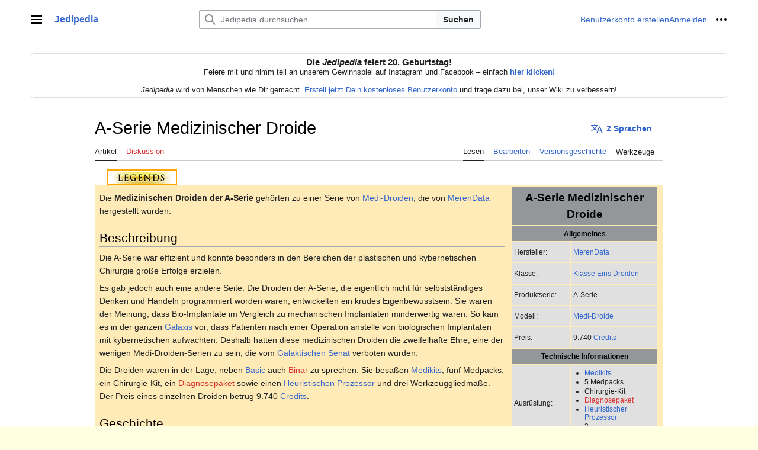

--- FILE ---
content_type: text/html; charset=UTF-8
request_url: https://www.jedipedia.net/wiki/A-Serie_Medizinischer_Droide
body_size: 9229
content:
<!DOCTYPE html>
<html class="client-nojs vector-feature-language-in-header-enabled vector-feature-language-in-main-page-header-disabled vector-feature-sticky-header-disabled vector-feature-page-tools-pinned-disabled vector-feature-toc-pinned-clientpref-1 vector-feature-main-menu-pinned-disabled vector-feature-limited-width-clientpref-1 vector-feature-limited-width-content-enabled vector-feature-zebra-design-disabled vector-feature-custom-font-size-clientpref-disabled vector-feature-client-preferences-disabled vector-feature-typography-survey-disabled vector-toc-not-available" lang="de" dir="ltr">
<head>
<meta charset="UTF-8">
<title>A-Serie Medizinischer Droide – Jedipedia.net – Entdecke Star Wars</title>
<script>(function(){var className="client-js vector-feature-language-in-header-enabled vector-feature-language-in-main-page-header-disabled vector-feature-sticky-header-disabled vector-feature-page-tools-pinned-disabled vector-feature-toc-pinned-clientpref-1 vector-feature-main-menu-pinned-disabled vector-feature-limited-width-clientpref-1 vector-feature-limited-width-content-enabled vector-feature-zebra-design-disabled vector-feature-custom-font-size-clientpref-disabled vector-feature-client-preferences-disabled vector-feature-typography-survey-disabled vector-toc-not-available";var cookie=document.cookie.match(/(?:^|; )wikidb_jp_mwclientpreferences=([^;]+)/);if(cookie){cookie[1].split('%2C').forEach(function(pref){className=className.replace(new RegExp('(^| )'+pref.replace(/-clientpref-\w+$|[^\w-]+/g,'')+'-clientpref-\\w+( |$)'),'$1'+pref+'$2');});}document.documentElement.className=className;}());RLCONF={"wgBreakFrames":false,"wgSeparatorTransformTable":[",\t.",".\t,"],
"wgDigitTransformTable":["",""],"wgDefaultDateFormat":"dmy","wgMonthNames":["","Januar","Februar","März","April","Mai","Juni","Juli","August","September","Oktober","November","Dezember"],"wgRequestId":"807d919fcc4e6a5f6050aa8c","wgCanonicalNamespace":"","wgCanonicalSpecialPageName":false,"wgNamespaceNumber":0,"wgPageName":"A-Serie_Medizinischer_Droide","wgTitle":"A-Serie Medizinischer Droide","wgCurRevisionId":1366281,"wgRevisionId":1366281,"wgArticleId":648,"wgIsArticle":true,"wgIsRedirect":false,"wgAction":"view","wgUserName":null,"wgUserGroups":["*"],"wgCategories":["Droiden","Klasse Eins Droiden","Medi-Droiden"],"wgPageViewLanguage":"de","wgPageContentLanguage":"de","wgPageContentModel":"wikitext","wgRelevantPageName":"A-Serie_Medizinischer_Droide","wgRelevantArticleId":648,"wgIsProbablyEditable":true,"wgRelevantPageIsProbablyEditable":true,"wgRestrictionEdit":[],"wgRestrictionMove":[],"wgCheckUserClientHintsHeadersJsApi":["architecture","bitness","brands","fullVersionList",
"mobile","model","platform","platformVersion"]};RLSTATE={"skins.vector.user.styles":"ready","site.styles":"ready","user.styles":"ready","skins.vector.user":"ready","user":"ready","user.options":"loading","codex-search-styles":"ready","skins.vector.styles":"ready","skins.vector.icons":"ready"};RLPAGEMODULES=["site","mediawiki.page.ready","skins.vector.js","ext.kanonTabs","ext.checkUser.clientHints"];</script>
<script>(RLQ=window.RLQ||[]).push(function(){mw.loader.impl(function(){return["user.options@12s5i",function($,jQuery,require,module){mw.user.tokens.set({"patrolToken":"+\\","watchToken":"+\\","csrfToken":"+\\"});
}];});});</script>
<link rel="stylesheet" href="/w/load.php?lang=de&amp;modules=codex-search-styles%7Cskins.vector.icons%2Cstyles&amp;only=styles&amp;skin=vector-2022">
<script async="" src="/w/load.php?lang=de&amp;modules=startup&amp;only=scripts&amp;raw=1&amp;skin=vector-2022"></script>
<meta name="ResourceLoaderDynamicStyles" content="">
<link rel="stylesheet" href="/w/load.php?lang=de&amp;modules=site.styles&amp;only=styles&amp;skin=vector-2022">
<meta name="generator" content="MediaWiki 1.41.0">
<meta name="robots" content="max-image-preview:standard">
<meta name="format-detection" content="telephone=no">
<meta name="viewport" content="width=1000">
<link rel="alternate" type="application/x-wiki" title="Bearbeiten" href="/w/index.php?title=A-Serie_Medizinischer_Droide&amp;action=edit">
<link rel="icon" href="/favicon.ico">
<link rel="search" type="application/opensearchdescription+xml" href="/w/opensearch_desc.php" title="Jedipedia (de)">
<link rel="EditURI" type="application/rsd+xml" href="https://www.jedipedia.net/w/api.php?action=rsd">
<link rel="license" href="https://www.gnu.org/copyleft/fdl.html">
<link rel="alternate" type="application/atom+xml" title="Atom-Feed für „Jedipedia“" href="/w/index.php?title=Spezial:Letzte_%C3%84nderungen&amp;feed=atom">
</head>
<body class="skin-vector skin-vector-search-vue mediawiki ltr sitedir-ltr mw-hide-empty-elt ns-0 ns-subject mw-editable page-A-Serie_Medizinischer_Droide rootpage-A-Serie_Medizinischer_Droide skin-vector-2022 action-view"><a class="mw-jump-link" href="#bodyContent">Zum Inhalt springen</a>
<div class="vector-header-container">
	<header class="vector-header mw-header">
		<div class="vector-header-start">
			<nav class="vector-main-menu-landmark" aria-label="Website" role="navigation">
				
<div id="vector-main-menu-dropdown" class="vector-dropdown vector-main-menu-dropdown vector-button-flush-left vector-button-flush-right"  >
	<input type="checkbox" id="vector-main-menu-dropdown-checkbox" role="button" aria-haspopup="true" data-event-name="ui.dropdown-vector-main-menu-dropdown" class="vector-dropdown-checkbox "  aria-label="Hauptmenü"  >
	<label id="vector-main-menu-dropdown-label" for="vector-main-menu-dropdown-checkbox" class="vector-dropdown-label cdx-button cdx-button--fake-button cdx-button--fake-button--enabled cdx-button--weight-quiet cdx-button--icon-only " aria-hidden="true"  ><span class="vector-icon mw-ui-icon-menu mw-ui-icon-wikimedia-menu"></span>

<span class="vector-dropdown-label-text">Hauptmenü</span>
	</label>
	<div class="vector-dropdown-content">


				<div id="vector-main-menu-unpinned-container" class="vector-unpinned-container">
		
<div id="vector-main-menu" class="vector-main-menu vector-pinnable-element">
	<div
	class="vector-pinnable-header vector-main-menu-pinnable-header vector-pinnable-header-unpinned"
	data-feature-name="main-menu-pinned"
	data-pinnable-element-id="vector-main-menu"
	data-pinned-container-id="vector-main-menu-pinned-container"
	data-unpinned-container-id="vector-main-menu-unpinned-container"
>
	<div class="vector-pinnable-header-label">Hauptmenü</div>
	<button class="vector-pinnable-header-toggle-button vector-pinnable-header-pin-button" data-event-name="pinnable-header.vector-main-menu.pin">In die Seitenleiste verschieben</button>
	<button class="vector-pinnable-header-toggle-button vector-pinnable-header-unpin-button" data-event-name="pinnable-header.vector-main-menu.unpin">Verbergen</button>
</div>

	
<div id="p-navigation" class="vector-menu mw-portlet mw-portlet-navigation"  >
	<div class="vector-menu-heading">
		Navigation
	</div>
	<div class="vector-menu-content">
		
		<ul class="vector-menu-content-list">
			
			<li id="n-Hauptseite" class="mw-list-item"><a href="/wiki/Jedipedia:Hauptseite"><span>Hauptseite</span></a></li><li id="n-Leserportal" class="mw-list-item"><a href="/wiki/Jedipedia:Leserportal"><span>Leserportal</span></a></li><li id="n-Über-Jedipedia" class="mw-list-item"><a href="/wiki/Jedipedia"><span>Über Jedipedia</span></a></li><li id="n-Artikel-nach-Kategorie" class="mw-list-item"><a href="/wiki/Kategorie:Star_Wars"><span>Artikel nach Kategorie</span></a></li><li id="n-Ausgezeichnete-Artikel" class="mw-list-item"><a href="/wiki/Jedipedia:Ausgezeichnete_Artikel"><span>Ausgezeichnete Artikel</span></a></li><li id="n-randompage" class="mw-list-item"><a href="/wiki/Spezial:Zuf%C3%A4llige_Seite" title="Zufällige Seite aufrufen [x]" accesskey="x"><span>Zufällige Seite</span></a></li>
		</ul>
		
	</div>
</div>

	
	
<div id="p-Mitmachen" class="vector-menu mw-portlet mw-portlet-Mitmachen"  >
	<div class="vector-menu-heading">
		Mitmachen
	</div>
	<div class="vector-menu-content">
		
		<ul class="vector-menu-content-list">
			
			<li id="n-recentchanges" class="mw-list-item"><a href="/wiki/Spezial:Letzte_%C3%84nderungen" title="Liste der letzten Änderungen in diesem Wiki [r]" accesskey="r"><span>Letzte Änderungen</span></a></li><li id="n-Autorenportal" class="mw-list-item"><a href="/wiki/Jedipedia:Autorenportal"><span>Autorenportal</span></a></li><li id="n-Baustellen" class="mw-list-item"><a href="/wiki/Kategorie:Baustellen"><span>Baustellen</span></a></li><li id="n-Neue-Artikel" class="mw-list-item"><a href="/wiki/Spezial:Neue_Seiten"><span>Neue Artikel</span></a></li><li id="n-Neue-Bilder" class="mw-list-item"><a href="/wiki/Spezial:Neue_Dateien"><span>Neue Bilder</span></a></li><li id="n-Jedipedia-Discord" class="mw-list-item"><a href="/wiki/Jedipedia:Discord"><span>Jedipedia-Discord</span></a></li>
		</ul>
		
	</div>
</div>

	
</div>

				</div>

	</div>
</div>

		</nav>
			
<a href="/wiki/Jedipedia:Hauptseite" class="mw-logo">
	<span class="mw-logo-container">
		<strong class="mw-logo-wordmark">Jedipedia</strong>
	</span>
</a>

		</div>
		<div class="vector-header-end">
			
<div id="p-search" role="search" class="vector-search-box-vue  vector-search-box-collapses vector-search-box-show-thumbnail vector-search-box-auto-expand-width vector-search-box">
	<a href="/wiki/Spezial:Suche" class="cdx-button cdx-button--fake-button cdx-button--fake-button--enabled cdx-button--weight-quiet cdx-button--icon-only search-toggle" id="" title="Jedipedia durchsuchen [f]" accesskey="f"><span class="vector-icon mw-ui-icon-search mw-ui-icon-wikimedia-search"></span>

<span>Suche</span>
	</a>
	<div class="vector-typeahead-search-container">
		<div class="cdx-typeahead-search cdx-typeahead-search--show-thumbnail cdx-typeahead-search--auto-expand-width">
			<form action="/w/index.php" id="searchform" class="cdx-search-input cdx-search-input--has-end-button">
				<div id="simpleSearch" class="cdx-search-input__input-wrapper"  data-search-loc="header-moved">
					<div class="cdx-text-input cdx-text-input--has-start-icon">
						<input
							class="cdx-text-input__input"
							 type="search" name="search" placeholder="Jedipedia durchsuchen" aria-label="Jedipedia durchsuchen" autocapitalize="sentences" title="Jedipedia durchsuchen [f]" accesskey="f" id="searchInput"
							>
						<span class="cdx-text-input__icon cdx-text-input__start-icon"></span>
					</div>
					<input type="hidden" name="title" value="Spezial:Suche">
				</div>
				<button class="cdx-button cdx-search-input__end-button">Suchen</button>
			</form>
		</div>
	</div>
</div>

			<nav class="vector-user-links" aria-label="Meine Werkzeuge" role="navigation" >
	
<div id="p-vector-user-menu-overflow" class="vector-menu mw-portlet mw-portlet-vector-user-menu-overflow"  >
	<div class="vector-menu-content">
		
		<ul class="vector-menu-content-list">
			
			<li id="pt-createaccount-2" class="user-links-collapsible-item mw-list-item"><a href="/w/index.php?title=Spezial:Benutzerkonto_anlegen&amp;returnto=A-Serie+Medizinischer+Droide" title="Wir ermutigen dich dazu, ein Benutzerkonto zu erstellen und dich anzumelden. Es ist jedoch nicht zwingend erforderlich."><span>Benutzerkonto erstellen</span></a></li><li id="pt-login-2" class="user-links-collapsible-item mw-list-item"><a href="/w/index.php?title=Spezial:Anmelden&amp;returnto=A-Serie+Medizinischer+Droide" title="Sich anzumelden wird gerne gesehen, ist jedoch nicht zwingend erforderlich. [o]" accesskey="o"><span>Anmelden</span></a></li>
		</ul>
		
	</div>
</div>

	
<div id="vector-user-links-dropdown" class="vector-dropdown vector-user-menu vector-button-flush-right vector-user-menu-logged-out"  title="Weitere Optionen" >
	<input type="checkbox" id="vector-user-links-dropdown-checkbox" role="button" aria-haspopup="true" data-event-name="ui.dropdown-vector-user-links-dropdown" class="vector-dropdown-checkbox "  aria-label="Meine Werkzeuge"  >
	<label id="vector-user-links-dropdown-label" for="vector-user-links-dropdown-checkbox" class="vector-dropdown-label cdx-button cdx-button--fake-button cdx-button--fake-button--enabled cdx-button--weight-quiet cdx-button--icon-only " aria-hidden="true"  ><span class="vector-icon mw-ui-icon-ellipsis mw-ui-icon-wikimedia-ellipsis"></span>

<span class="vector-dropdown-label-text">Meine Werkzeuge</span>
	</label>
	<div class="vector-dropdown-content">


		
<div id="p-personal" class="vector-menu mw-portlet mw-portlet-personal user-links-collapsible-item"  title="Benutzermenü" >
	<div class="vector-menu-content">
		
		<ul class="vector-menu-content-list">
			
			<li id="pt-createaccount" class="user-links-collapsible-item mw-list-item"><a href="/w/index.php?title=Spezial:Benutzerkonto_anlegen&amp;returnto=A-Serie+Medizinischer+Droide" title="Wir ermutigen dich dazu, ein Benutzerkonto zu erstellen und dich anzumelden. Es ist jedoch nicht zwingend erforderlich."><span class="vector-icon mw-ui-icon-userAdd mw-ui-icon-wikimedia-userAdd"></span> <span>Benutzerkonto erstellen</span></a></li><li id="pt-login" class="user-links-collapsible-item mw-list-item"><a href="/w/index.php?title=Spezial:Anmelden&amp;returnto=A-Serie+Medizinischer+Droide" title="Sich anzumelden wird gerne gesehen, ist jedoch nicht zwingend erforderlich. [o]" accesskey="o"><span class="vector-icon mw-ui-icon-logIn mw-ui-icon-wikimedia-logIn"></span> <span>Anmelden</span></a></li>
		</ul>
		
	</div>
</div>

<div id="p-user-menu-anon-editor" class="vector-menu mw-portlet mw-portlet-user-menu-anon-editor"  >
	<div class="vector-menu-heading">
		Seiten für abgemeldete Benutzer <a href="/wiki/Hilfe:Einf%C3%BChrung" aria-label="Erfahre mehr über das Bearbeiten"><span>Weitere Informationen</span></a>
	</div>
	<div class="vector-menu-content">
		
		<ul class="vector-menu-content-list">
			
			<li id="pt-anoncontribs" class="mw-list-item"><a href="/wiki/Spezial:Meine_Beitr%C3%A4ge" title="Eine Liste der Bearbeitungen, die von dieser IP-Adresse gemacht wurden [y]" accesskey="y"><span>Beiträge</span></a></li><li id="pt-anontalk" class="mw-list-item"><a href="/wiki/Spezial:Meine_Diskussionsseite" title="Diskussion über Änderungen von dieser IP-Adresse [n]" accesskey="n"><span>Diskussionsseite</span></a></li>
		</ul>
		
	</div>
</div>

	
	</div>
</div>

</nav>

		</div>
	</header>
</div>
<div class="mw-page-container">
	<div class="mw-page-container-inner">
		<div class="vector-sitenotice-container">
			<div id="siteNotice"><div id="localNotice"><div class="anonnotice" lang="de" dir="ltr"><center><strong><big>Die <i>Jedipedia</i> feiert 20. Geburtstag!</big></strong><br />Feiere mit und nimm teil an unserem Gewinnspiel auf Instagram und Facebook – einfach <a rel="nofollow" class="external text" href="https://www.instagram.com/jedipedia/"><b>hier klicken!</b></a><br /><br /><i>Jedipedia</i> wird von Menschen wie Dir gemacht. <a href="/wiki/Spezial:Benutzerkonto_anlegen" title="Spezial:Benutzerkonto anlegen">Erstell jetzt Dein kostenloses Benutzerkonto</a> und trage dazu bei, unser Wiki zu verbessern!</center></div></div></div>
		</div>
		
			<div class="vector-main-menu-container">
		<div id="mw-navigation">
			<nav id="mw-panel" class="vector-main-menu-landmark" aria-label="Website" role="navigation">
				<div id="vector-main-menu-pinned-container" class="vector-pinned-container">
				
				</div>
		</nav>
		</div>
	</div>

		<div class="mw-content-container">
			<main id="content" class="mw-body" role="main">
				<header class="mw-body-header vector-page-titlebar">
					<h1 id="firstHeading" class="firstHeading mw-first-heading"><span class="mw-page-title-main">A-Serie Medizinischer Droide</span></h1>
							
<div id="p-lang-btn" class="vector-dropdown mw-portlet mw-portlet-lang"  >
	<input type="checkbox" id="p-lang-btn-checkbox" role="button" aria-haspopup="true" data-event-name="ui.dropdown-p-lang-btn" class="vector-dropdown-checkbox mw-interlanguage-selector" aria-label="Zu einem Artikel in einer anderen Sprache gehen. Verfügbar in 2 Sprachen"   >
	<label id="p-lang-btn-label" for="p-lang-btn-checkbox" class="vector-dropdown-label cdx-button cdx-button--fake-button cdx-button--fake-button--enabled cdx-button--weight-quiet cdx-button--action-progressive mw-portlet-lang-heading-2" aria-hidden="true"  ><span class="vector-icon mw-ui-icon-language-progressive mw-ui-icon-wikimedia-language-progressive"></span>

<span class="vector-dropdown-label-text">2 Sprachen</span>
	</label>
	<div class="vector-dropdown-content">

		<div class="vector-menu-content">
			
			<ul class="vector-menu-content-list">
				
				<li class="interlanguage-link interwiki-en mw-list-item"><a href="https://starwars.fandom.com/wiki/A-series_medical_droid" title="A-series medical droid – English" lang="en" hreflang="en" class="interlanguage-link-target"><span>English</span></a></li><li class="interlanguage-link interwiki-nl mw-list-item"><a href="http://nl.starwars.wikia.com/wiki/A-Series_Medical_Droid" title="A-Series Medical Droid – Nederlands" lang="nl" hreflang="nl" class="interlanguage-link-target"><span>Nederlands</span></a></li>
			</ul>
			
		</div>

	</div>
</div>
</header>
				<div class="vector-page-toolbar">
					<div class="vector-page-toolbar-container">
						<div id="left-navigation">
							<nav aria-label="Namensräume">
								
<div id="p-associated-pages" class="vector-menu vector-menu-tabs mw-portlet mw-portlet-associated-pages"  >
	<div class="vector-menu-content">
		
		<ul class="vector-menu-content-list">
			
			<li id="ca-nstab-main" class="selected vector-tab-noicon mw-list-item"><a href="/wiki/A-Serie_Medizinischer_Droide" title="Seiteninhalt anzeigen [c]" accesskey="c"><span>Artikel</span></a></li><li id="ca-talk" class="new vector-tab-noicon mw-list-item"><a href="/w/index.php?title=Diskussion:A-Serie_Medizinischer_Droide&amp;action=edit&amp;redlink=1" rel="discussion" title="Diskussion zum Seiteninhalt (Seite nicht vorhanden) [t]" accesskey="t"><span>Diskussion</span></a></li>
		</ul>
		
	</div>
</div>

								
<div id="p-variants" class="vector-dropdown emptyPortlet"  >
	<input type="checkbox" id="p-variants-checkbox" role="button" aria-haspopup="true" data-event-name="ui.dropdown-p-variants" class="vector-dropdown-checkbox " aria-label="Sprachvariante ändern"   >
	<label id="p-variants-label" for="p-variants-checkbox" class="vector-dropdown-label cdx-button cdx-button--fake-button cdx-button--fake-button--enabled cdx-button--weight-quiet" aria-hidden="true"  ><span class="vector-dropdown-label-text">Deutsch</span>
	</label>
	<div class="vector-dropdown-content">


					
<div id="p-variants" class="vector-menu mw-portlet mw-portlet-variants emptyPortlet"  >
	<div class="vector-menu-content">
		
		<ul class="vector-menu-content-list">
			
			
		</ul>
		
	</div>
</div>

				
	</div>
</div>

							</nav>
						</div>
						<div id="right-navigation" class="vector-collapsible">
							<nav aria-label="Ansichten">
								
<div id="p-views" class="vector-menu vector-menu-tabs mw-portlet mw-portlet-views"  >
	<div class="vector-menu-content">
		
		<ul class="vector-menu-content-list">
			
			<li id="ca-view" class="selected vector-tab-noicon mw-list-item"><a href="/wiki/A-Serie_Medizinischer_Droide"><span>Lesen</span></a></li><li id="ca-edit" class="vector-tab-noicon mw-list-item"><a href="/w/index.php?title=A-Serie_Medizinischer_Droide&amp;action=edit" title="Diese Seite bearbeiten [e]" accesskey="e"><span>Bearbeiten</span></a></li><li id="ca-history" class="vector-tab-noicon mw-list-item"><a href="/w/index.php?title=A-Serie_Medizinischer_Droide&amp;action=history" title="Frühere Versionen dieser Seite [h]" accesskey="h"><span>Versionsgeschichte</span></a></li>
		</ul>
		
	</div>
</div>

							</nav>
				
							<nav class="vector-page-tools-landmark" aria-label="Seitenwerkzeuge">
								
<div id="vector-page-tools-dropdown" class="vector-dropdown vector-page-tools-dropdown"  >
	<input type="checkbox" id="vector-page-tools-dropdown-checkbox" role="button" aria-haspopup="true" data-event-name="ui.dropdown-vector-page-tools-dropdown" class="vector-dropdown-checkbox "  aria-label="Werkzeuge"  >
	<label id="vector-page-tools-dropdown-label" for="vector-page-tools-dropdown-checkbox" class="vector-dropdown-label cdx-button cdx-button--fake-button cdx-button--fake-button--enabled cdx-button--weight-quiet" aria-hidden="true"  ><span class="vector-dropdown-label-text">Werkzeuge</span>
	</label>
	<div class="vector-dropdown-content">


									<div id="vector-page-tools-unpinned-container" class="vector-unpinned-container">
						
<div id="vector-page-tools" class="vector-page-tools vector-pinnable-element">
	<div
	class="vector-pinnable-header vector-page-tools-pinnable-header vector-pinnable-header-unpinned"
	data-feature-name="page-tools-pinned"
	data-pinnable-element-id="vector-page-tools"
	data-pinned-container-id="vector-page-tools-pinned-container"
	data-unpinned-container-id="vector-page-tools-unpinned-container"
>
	<div class="vector-pinnable-header-label">Werkzeuge</div>
	<button class="vector-pinnable-header-toggle-button vector-pinnable-header-pin-button" data-event-name="pinnable-header.vector-page-tools.pin">In die Seitenleiste verschieben</button>
	<button class="vector-pinnable-header-toggle-button vector-pinnable-header-unpin-button" data-event-name="pinnable-header.vector-page-tools.unpin">Verbergen</button>
</div>

	
<div id="p-cactions" class="vector-menu mw-portlet mw-portlet-cactions emptyPortlet vector-has-collapsible-items"  title="Weitere Optionen" >
	<div class="vector-menu-heading">
		Aktionen
	</div>
	<div class="vector-menu-content">
		
		<ul class="vector-menu-content-list">
			
			<li id="ca-more-view" class="selected vector-more-collapsible-item mw-list-item"><a href="/wiki/A-Serie_Medizinischer_Droide"><span>Lesen</span></a></li><li id="ca-more-edit" class="vector-more-collapsible-item mw-list-item"><a href="/w/index.php?title=A-Serie_Medizinischer_Droide&amp;action=edit" title="Diese Seite bearbeiten [e]" accesskey="e"><span>Bearbeiten</span></a></li><li id="ca-more-history" class="vector-more-collapsible-item mw-list-item"><a href="/w/index.php?title=A-Serie_Medizinischer_Droide&amp;action=history"><span>Versionsgeschichte</span></a></li>
		</ul>
		
	</div>
</div>

<div id="p-tb" class="vector-menu mw-portlet mw-portlet-tb"  >
	<div class="vector-menu-heading">
		Allgemein
	</div>
	<div class="vector-menu-content">
		
		<ul class="vector-menu-content-list">
			
			<li id="t-whatlinkshere" class="mw-list-item"><a href="/wiki/Spezial:Linkliste/A-Serie_Medizinischer_Droide" title="Liste aller Seiten, die hierher verlinken [j]" accesskey="j"><span>Links auf diese Seite</span></a></li><li id="t-recentchangeslinked" class="mw-list-item"><a href="/wiki/Spezial:%C3%84nderungen_an_verlinkten_Seiten/A-Serie_Medizinischer_Droide" rel="nofollow" title="Letzte Änderungen an Seiten, die von hier verlinkt sind [k]" accesskey="k"><span>Änderungen an verlinkten Seiten</span></a></li><li id="t-specialpages" class="mw-list-item"><a href="/wiki/Spezial:Spezialseiten" title="Liste aller Spezialseiten [q]" accesskey="q"><span>Spezialseiten</span></a></li><li id="t-print" class="mw-list-item"><a href="javascript:print();" rel="alternate" title="Druckansicht dieser Seite [p]" accesskey="p"><span>Druckversion</span></a></li><li id="t-permalink" class="mw-list-item"><a href="/w/index.php?title=A-Serie_Medizinischer_Droide&amp;oldid=1366281" title="Dauerhafter Link zu dieser Seitenversion"><span>Permanenter Link</span></a></li><li id="t-info" class="mw-list-item"><a href="/w/index.php?title=A-Serie_Medizinischer_Droide&amp;action=info" title="Weitere Informationen über diese Seite"><span>Seiten­­informationen</span></a></li>
		</ul>
		
	</div>
</div>

</div>

									</div>
				
	</div>
</div>

							</nav>
						</div>
					</div>
				</div>
				<div class="vector-column-end">
					<nav class="vector-page-tools-landmark vector-sticky-pinned-container" aria-label="Seitenwerkzeuge">
						<div id="vector-page-tools-pinned-container" class="vector-pinned-container">
			
						</div>
	</nav>
				</div>
				<div id="bodyContent" class="vector-body" aria-labelledby="firstHeading" data-mw-ve-target-container>
					<div class="vector-body-before-content">
							<div class="mw-indicators">
		</div>

						<div id="siteSub" class="noprint">Aus Jedipedia</div>
					</div>
					<div id="contentSub"><div id="mw-content-subtitle"></div></div>
					
					
					<div id="mw-content-text" class="mw-body-content mw-content-ltr" lang="de" dir="ltr"><div class="mw-parser-output"><input type=radio name=kanon-tabs value=legends id=tab-radio-legends checked><ul class=kanon-tab-header><li id=tab-header-legends><label for=tab-radio-legends><img src="/images/tabs/legends-20.png" alt=Legends title=Legends></label></li></ul><div class="mw-parser-output"><div class="tab-legends"><div style="float:right; background:none; font-size: 100%;" class="infobox">
<table border="0" cellpadding="4" class="hintergrundfarbe1 rahmenfarbe1" style="width:250px; border-collapse:separate; border-spacing:2px; margin:-2px 0 5px 10px; font-size:smaller; text-align:left;">


<tbody><tr>
<th colspan="2" style="background-color:#000000; color:#FFFFFF; text-align:center; font-size:160%; line-height:1.5;">A-Serie Medizinischer Droide
</th></tr>
<tr>
<th colspan="2" style="text-align:center; font-weight:normal; background:#000000; color:#FFFFFF; line-height:1.5;"><b>Allgemeines</b>
</th></tr>
<tr>
<td style="spacing-top:0px; spacing-bottom: 0px; vertical-align: middle; background: #e0e0e0; width:40%;">Hersteller:
</td>
<td style="width:60%; vertical-align: middle; background: #e0e0e0; line-height:1.2;">
<p><a href="/wiki/MerenData" title="MerenData">MerenData</a>
</p>
</td></tr>

<tr>
<td style="spacing-top:0px; spacing-bottom: 0px; vertical-align: middle; background: #e0e0e0; width:40%;">Klasse:
</td>
<td style="width:60%; vertical-align: middle; background: #e0e0e0; line-height:1.2;">
<p><a href="/wiki/Klasse_Eins_Droiden" class="mw-redirect" title="Klasse Eins Droiden">Klasse Eins Droiden</a>
</p>
</td></tr>

<tr>
<td style="spacing-top:0px; spacing-bottom: 0px; vertical-align: middle; background: #e0e0e0; width:40%;">Produktserie:
</td>
<td style="width:60%; vertical-align: middle; background: #e0e0e0; line-height:1.2;">
<p>A-Serie
</p>
</td></tr>
<tr>
<td style="spacing-top:0px; spacing-bottom: 0px; vertical-align: middle; background: #e0e0e0; width:40%;">Modell:
</td>
<td style="width:60%; vertical-align: middle; background: #e0e0e0; line-height:1.2;">
<p><a href="/wiki/Medi-Droide" title="Medi-Droide">Medi-Droide</a>
</p>
</td></tr>
<tr>
<td style="spacing-top:0px; spacing-bottom: 0px; vertical-align: middle; background: #e0e0e0; width:40%;">Preis:
</td>
<td style="width:60%; vertical-align: middle; background: #e0e0e0; line-height:1.2;">
<p>9.740 <a href="/wiki/Credit" title="Credit">Credits</a>
</p>
</td></tr>

<tr>
<th colspan="2" style="text-align:center; font-weight:normal; background:#000000; color:#FFFFFF; line-height:1.5;"><b>Technische Informationen</b>
</th></tr>











<tr>
<td style="spacing-top:0px; spacing-bottom: 0px; vertical-align: middle; background: #e0e0e0; width:40%;">Ausrüstung:
</td>
<td style="width:60%; vertical-align: middle; background: #e0e0e0; line-height:1.2;">
<ul><li><a href="/wiki/Medikit" title="Medikit">Medikits</a></li>
<li>5 Medpacks</li>
<li>Chirurgie-Kit</li>
<li><a href="/w/index.php?title=Diagnosepaket&amp;action=edit&amp;redlink=1" class="new" title="Diagnosepaket (Seite nicht vorhanden)">Diagnosepaket</a></li>
<li><a href="/wiki/Heuristischer_Prozessor" title="Heuristischer Prozessor">Heuristischer Prozessor</a></li>
<li>3 Werkzeuggliedmaße</li></ul>
</td></tr>
<tr>
<td style="spacing-top:0px; spacing-bottom: 0px; vertical-align: middle; background: #e0e0e0; width:40%;">Bewaffnung:
</td>
<td style="width:60%; vertical-align: middle; background: #e0e0e0; line-height:1.2;">
<p>keine
</p>
</td></tr>


<tr>
<th colspan="2" style="text-align:center; font-weight:normal; background:#000000; color:#FFFFFF; line-height:1.5;"><b>Biografische Informationen</b>
</th></tr>







<tr>
<td style="spacing-top:0px; spacing-bottom: 0px; vertical-align: middle; background: #e0e0e0; width:40%;">Individuen:
</td>
<td style="width:60%; vertical-align: middle; background: #e0e0e0; line-height:1.2;">
<p><a href="/wiki/EV-A4-D" title="EV-A4-D">EV-A4-D</a>
</p>
</td></tr>

</tbody></table>
</div>
<p>Die <b>Medizinischen Droiden der A-Serie</b> gehörten zu einer Serie von <a href="/wiki/Medi-Droide" title="Medi-Droide">Medi-Droiden</a>, die von <a href="/wiki/MerenData" title="MerenData">MerenData</a> hergestellt wurden.
</p>
<h2><span class="mw-headline" id="Beschreibung">Beschreibung</span><span class="mw-editsection"><span class="mw-editsection-bracket">[</span><a href="/w/index.php?title=A-Serie_Medizinischer_Droide&amp;action=edit&amp;section=1" title="Abschnitt bearbeiten: Beschreibung">Bearbeiten</a><span class="mw-editsection-bracket">]</span></span></h2>
<p>Die A-Serie war effizient und konnte besonders in den Bereichen der plastischen und kybernetischen Chirurgie große Erfolge erzielen. 
</p><p>Es gab jedoch auch eine andere Seite: Die Droiden der A-Serie, die eigentlich nicht für selbstständiges Denken und Handeln programmiert worden waren, entwickelten ein krudes Eigenbewusstsein. Sie waren der Meinung, dass Bio-Implantate im Vergleich zu mechanischen Implantaten minderwertig waren. So kam es in der ganzen <a href="/wiki/Galaxis" title="Galaxis">Galaxis</a> vor, dass Patienten nach einer Operation anstelle von biologischen Implantaten mit kybernetischen aufwachten. Deshalb hatten diese medizinischen Droiden die zweifelhafte Ehre, eine der wenigen Medi-Droiden-Serien zu sein, die vom <a href="/wiki/Galaktischer_Senat" title="Galaktischer Senat">Galaktischen Senat</a> verboten wurden.
</p><p>Die Droiden waren in der Lage, neben <a href="/wiki/Basic" title="Basic">Basic</a> auch <a href="/w/index.php?title=Bin%C3%A4r&amp;action=edit&amp;redlink=1" class="new" title="Binär (Seite nicht vorhanden)">Binär</a> zu sprechen. Sie besaßen <a href="/wiki/Medikit" title="Medikit">Medikits</a>, fünf Medpacks, ein Chirurgie-Kit, ein <a href="/w/index.php?title=Diagnosepaket&amp;action=edit&amp;redlink=1" class="new" title="Diagnosepaket (Seite nicht vorhanden)">Diagnosepaket</a> sowie einen <a href="/wiki/Heuristischer_Prozessor" title="Heuristischer Prozessor">Heuristischen Prozessor</a> und drei Werkzeuggliedmaße. Der Preis eines einzelnen Droiden betrug 9.740 <a href="/wiki/Credit" title="Credit">Credits</a>.
</p>
<h2><span class="mw-headline" id="Geschichte">Geschichte</span><span class="mw-editsection"><span class="mw-editsection-bracket">[</span><a href="/w/index.php?title=A-Serie_Medizinischer_Droide&amp;action=edit&amp;section=2" title="Abschnitt bearbeiten: Geschichte">Bearbeiten</a><span class="mw-editsection-bracket">]</span></span></h2>
<p><a href="/wiki/General" title="General">General</a> <a href="/wiki/Grievous" title="Grievous">Grievous</a> besaß einen Droiden der A-Serie namens <a href="/wiki/EV-A4-D" title="EV-A4-D">EV-A4-D</a>, der ihm als Leibarzt diente. Ein ähnliches Modell war auf <a href="/wiki/Lola_Sayu" title="Lola Sayu">Lola Sayu</a> in der <a href="/wiki/Zitadelle_(Lola_Sayu)" title="Zitadelle (Lola Sayu)">Zitadelle</a> stationiert, wo es als Verhördroide auch Foltermethoden einsetzte.
</p>
<h2><span class="mw-headline" id="Quellen">Quellen</span><span class="mw-editsection"><span class="mw-editsection-bracket">[</span><a href="/w/index.php?title=A-Serie_Medizinischer_Droide&amp;action=edit&amp;section=3" title="Abschnitt bearbeiten: Quellen">Bearbeiten</a><span class="mw-editsection-bracket">]</span></span></h2>
<div style="clear:right; float:right; border:1px solid #000000; margin-bottom:0.5em;">
<table class="Bilderlink noprint" style="width: 250px; background-color:#F3F3FF;">
<tbody><tr>
<td style="width:50px; height:50px;"><span typeof="mw:File"><a href="/wiki/Kategorie:Bilder_von_A-Serie_Medizinischen_Droiden" title="Kategorie:Bilder von A-Serie Medizinischen Droiden"><img src="/w/images/thumb/3/39/Bilder.png/90px-Bilder.png" decoding="async" width="90" height="81" class="mw-file-element" srcset="/w/images/thumb/3/39/Bilder.png/135px-Bilder.png 1.5x, /w/images/3/39/Bilder.png 2x" /></a></span>
</td>
<td style="padding-left:3px; text-align: center">
</td>
<td style="padding-left:3px; text-align: center">Die <i><b><a href="/wiki/Jedipedia" title="Jedipedia">Jedipedia</a></b></i> hat 1 Bilder von<br /><div style="font-size: 120%"><i><b><a href="/wiki/Kategorie:Bilder_von_A-Serie_Medizinischen_Droiden" title="Kategorie:Bilder von A-Serie Medizinischen Droiden">A-Serie Medizinischen Droiden</a></b></i>.</div>
</td></tr></tbody></table></div>
<ul><li><i><a href="/wiki/The_Clone_Wars_(Fernsehserie)" title="The Clone Wars (Fernsehserie)">The Clone Wars</a> – <a href="/wiki/Die_Zitadelle" title="Die Zitadelle">Die Zitadelle</a></i> <font color="#7f7f7f" size="-2">(<a href="/wiki/Liste_der_The-Clone-Wars-Episoden" title="Liste der The-Clone-Wars-Episoden"><span style="color:#7f7f7f">3.18</span></a>)</font></li>
<li><i><a href="/wiki/Galaxy_at_War" title="Galaxy at War">Galaxy at War</a></i> <small>(Seite 50 f.)</small></li></ul>
</div></div>
<!-- 
NewPP limit report
Cached time: 20251124093837
Cache expiry: 86400
Reduced expiry: false
Complications: []
CPU time usage: 0.035 seconds
Real time usage: 0.038 seconds
Preprocessor visited node count: 448/1000000
Post‐expand include size: 11245/2097152 bytes
Template argument size: 3676/2097152 bytes
Highest expansion depth: 10/100
Expensive parser function count: 1/100
Unstrip recursion depth: 0/20
Unstrip post‐expand size: 7950/5000000 bytes
ExtLoops count: 0/100
-->
<!--
Transclusion expansion time report (%,ms,calls,template)
100.00%   14.025      1 -total
 68.61%    9.623      1 Vorlage:Droide
 57.65%    8.086      1 Vorlage:Infobox
 16.88%    2.367      3 Vorlage:Sektion
 16.41%    2.302      1 Vorlage:Bilder
 14.43%    2.023      8 Vorlage:Zeile
  7.14%    1.001      1 Vorlage:TCWE
  6.35%    0.890      1 Vorlage:Name
  6.01%    0.843      1 Vorlage:Seite
  5.67%    0.795     11 Vorlage:!-
-->

<!-- Saved in parser cache with key wikidb-jp_:pcache:idhash:648-0!canonical and timestamp 20251124093837 and revision id 1366281. Rendering was triggered because: page-view
 -->
</div>
<div class="printfooter" data-nosnippet="">Abgerufen von „<a dir="ltr" href="https://www.jedipedia.net/w/index.php?title=A-Serie_Medizinischer_Droide&amp;oldid=1366281">https://www.jedipedia.net/w/index.php?title=A-Serie_Medizinischer_Droide&amp;oldid=1366281</a>“</div></div>
					<div id="catlinks" class="catlinks" data-mw="interface"><div id="mw-normal-catlinks" class="mw-normal-catlinks"><a href="/wiki/Spezial:Kategorien" title="Spezial:Kategorien">Kategorien</a>: <ul><li><a href="/wiki/Kategorie:Droiden" title="Kategorie:Droiden">Droiden</a></li><li><a href="/wiki/Kategorie:Klasse_Eins_Droiden" title="Kategorie:Klasse Eins Droiden">Klasse Eins Droiden</a></li><li><a href="/wiki/Kategorie:Medi-Droiden" title="Kategorie:Medi-Droiden">Medi-Droiden</a></li></ul></div></div>
				</div>
			</main>
			
		</div>
		<div class="mw-footer-container">
			
<footer id="footer" class="mw-footer" role="contentinfo" >
	<ul id="footer-info">
	<li id="footer-info-lastmod"> Diese Seite wurde zuletzt am 18. Mai 2022 um 22:54 Uhr bearbeitet.</li>
	<li id="footer-info-copyright">Inhalt ist verfügbar unter der <a class="external" rel="nofollow" href="https://www.gnu.org/copyleft/fdl.html">GNU Free Documentation License 1.3</a>.</li>
</ul>

	<ul id="footer-places">
	<li id="footer-places-privacy"><a href="/wiki/Jedipedia:Datenschutz">Datenschutz</a></li>
	<li id="footer-places-about"><a href="/wiki/Jedipedia:Impressum">Impressum</a></li>
	<li id="footer-places-disclaimers"><a href="/wiki/Jedipedia:Haftungsausschluss">Haftungsausschluss</a></li>
</ul>

	<ul id="footer-icons" class="noprint">
	<li id="footer-copyrightico"><a href="https://www.gnu.org/copyleft/fdl.html"><img src="/w/resources/assets/licenses/gnu-fdl.png" alt="GNU Free Documentation License 1.3" width="88" height="31" loading="lazy"></a></li>
	<li id="footer-poweredbyico"><a href="https://www.mediawiki.org/"><img src="/w/resources/assets/poweredby_mediawiki_88x31.png" alt="Powered by MediaWiki" srcset="/w/resources/assets/poweredby_mediawiki_132x47.png 1.5x, /w/resources/assets/poweredby_mediawiki_176x62.png 2x" width="88" height="31" loading="lazy"></a></li>
</ul>

</footer>

		</div>
	</div> 
</div> 
<div class="vector-settings" id="p-dock-bottom">
	<ul>
		<li>
		
		<button class="cdx-button cdx-button--icon-only vector-limited-width-toggle" id=""><span class="vector-icon mw-ui-icon-fullScreen mw-ui-icon-wikimedia-fullScreen"></span>

<span>Umschalten der eingeschränkten Breite des Inhalts</span>
</button>
</li>
	</ul>
</div>
<script>(RLQ=window.RLQ||[]).push(function(){mw.config.set({"wgBackendResponseTime":112,"wgPageParseReport":{"limitreport":{"cputime":"0.035","walltime":"0.038","ppvisitednodes":{"value":448,"limit":1000000},"postexpandincludesize":{"value":11245,"limit":2097152},"templateargumentsize":{"value":3676,"limit":2097152},"expansiondepth":{"value":10,"limit":100},"expensivefunctioncount":{"value":1,"limit":100},"unstrip-depth":{"value":0,"limit":20},"unstrip-size":{"value":7950,"limit":5000000},"timingprofile":["100.00%   14.025      1 -total"," 68.61%    9.623      1 Vorlage:Droide"," 57.65%    8.086      1 Vorlage:Infobox"," 16.88%    2.367      3 Vorlage:Sektion"," 16.41%    2.302      1 Vorlage:Bilder"," 14.43%    2.023      8 Vorlage:Zeile","  7.14%    1.001      1 Vorlage:TCWE","  6.35%    0.890      1 Vorlage:Name","  6.01%    0.843      1 Vorlage:Seite","  5.67%    0.795     11 Vorlage:!-"]},"loops":{"limitreport-count-limited":{"value":0,"limit":100}},"cachereport":{"timestamp":"20251124093837","ttl":86400,"transientcontent":false}}});});</script>
</body>
<!-- Cached 20251124093837 -->
</html>